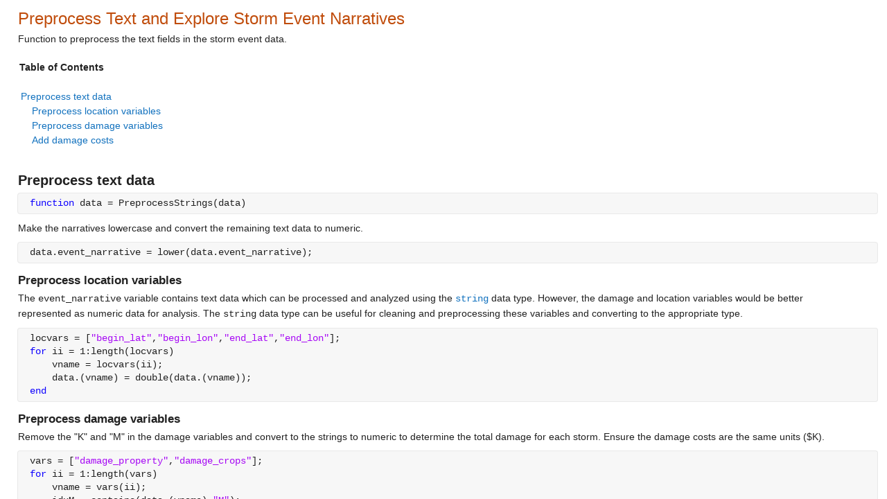

--- FILE ---
content_type: text/html; charset=utf-8
request_url: https://viewer.mathworks.com/?viewer=live_code&url=https%3A%2F%2Fla.mathworks.com%2Fmatlabcentral%2Fmlc-downloads%2Fdownloads%2Ffb31068d-b7c3-4805-aa12-7790c544e6c6%2Ff46d394f-d92a-400e-8bd4-e25f90ae1ef9%2Ffiles%2FHelpers%2FPreprocessStrings.mlx&embed=web
body_size: 1235
content:
<!DOCTYPE html>

<head>
    <title>PreprocessStrings.mlx</title>
    <meta http-equiv="Content-Type" content="text/html; charset=UTF-8" />
    <meta name="viewport" content="width=device-width, initial-scale=1.0">

    <script src="/livecode/release/bundle.index.js?72fe950c"></script>
    <link rel="stylesheet" href="/livecode/release/index-css.css?72fe950c">

    <script src="/vendor/javascripts/iframeResizer.contentWindow.min.js?72fe950c"></script>
    <link rel="stylesheet" href="/dist/viewerutils.css?72fe950c">
    <script src="/dist/viewerutils.min.js?72fe950c"></script>
</head>

<body>
    <div id="dialog" class="dialog">
        <h1></h1>
        <p></p>
    </div>
    <div class="loader">
        <div class="loading_large_file">Loading large file...</div>
        <mw-progress-indicator size="large"></mw-progress-indicator>
    </div>

    <div class="rtcContainer" id="editor"></div>
    <script>
        document.addEventListener('DOMContentLoaded', function () {
            const renderView = (contentJSON) => {
                const embed = "web";
                var viewerEventHandler = new ViewerUtils.Handler(embed);
                var contentLoadedCallback = viewerEventHandler.contentLoadedCallback;
                var hyperLinkCallback = viewerEventHandler.hyperLinkCallback;
                require([
                    'livecodefileviewer/impl/LiveCodeFileViewerFactory'
                ], function (
                    LiveCodeFileViewerFactory
                ) {
                    window.constructedPlugins = [];
                    const liveCodeFileViewer = LiveCodeFileViewerFactory.create(
                        {
                            documentXml: contentJSON.document,
                            outputXml: contentJSON.output,
                            images: contentJSON.images,
                        },
                        {
                            contentLoadedCallback,
                            hyperlinkHandler: hyperLinkCallback,
                            mwRemoteEndpoint: `${window.location.origin}\/livecode`,
                        }
                    );

                    
                    liveCodeFileViewer.placeAt(
                        document.getElementById('editor')
                    );
                });
            };

            const url = "https://la.mathworks.com/matlabcentral/mlc-downloads/downloads/fb31068d-b7c3-4805-aa12-7790c544e6c6/f46d394f-d92a-400e-8bd4-e25f90ae1ef9/files/Helpers/PreprocessStrings.mlx";
            const contextRoot = "/";
            const filename = "PreprocessStrings.mlx";
            const source = "";
            (async () => {
                try {
                    let data = await ViewerUtils.fetchData(contextRoot, url, filename, source);
                    const dataJSON = JSON.parse(data.document);
                    if (dataJSON.size > Number("10000000")) {
                      document.querySelector('.loading_large_file').style.visibility = 'visible';
                    }
                    setTimeout(() => {
                      renderView(dataJSON);
                    }, 0)
                } catch (e) {
                    
                    setTimeout(() => {
                    if (e.message === 'TimeoutError') {
                        ViewerUtils.showTimeoutPage();
                    } else {
                        ViewerUtils.showErrorPage();
                    }
                    }, 1000)
                }
            })();
        }, false);
    </script>
</body>

</html>
